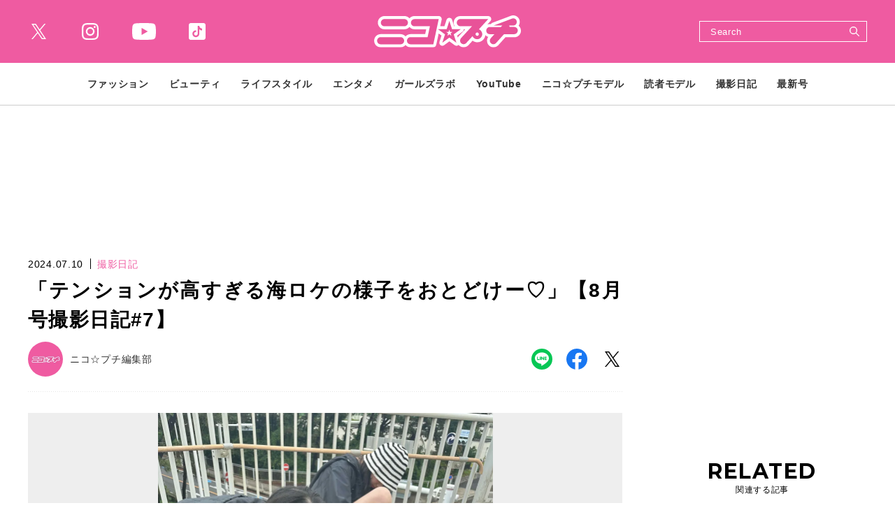

--- FILE ---
content_type: text/html; charset=UTF-8
request_url: https://www.nicopuchi.jp/article/gallery/38337/3
body_size: 9349
content:
<!DOCTYPE html><html lang=ja><head prefix="og: http://ogp.me/ns# fb: http://ogp.me/ns/fb# website: http://ogp.me/ns/website#"><meta charset=UTF-8> <meta content="width=device-width, initial-scale=1.0" name=viewport><meta content="IE=edge" http-equiv=X-UA-Compatible><meta content="telephone=no" name=format-detection><link href=https://static.www.nicopuchi.jp/asset/favicon.ico rel="shortcut icon"><title>「テンションが高すぎる海ロケの様子をおとどけー♡」【8月号撮影日記#7】 | 撮影日記 | ニコ☆プチ | 小学生ナンバーワンウェブマガジン</title><meta content="「テンションが高すぎる海ロケの様子をおとどけー♡」【8月号撮影日記#7】 | 撮影日記 | ニコ☆プチ | 小学生ナンバーワンウェブマガジン" property=og:title><meta content=website property=og:type><meta content=https://static.www.nicopuchi.jp/asset/frontend/img/ogimage.png property=og:image><meta content=https://www.nicopuchi.jp/article/gallery/38337/3 property=og:url><meta content=ニコ☆プチ8月号の海ロケはまだまだ楽しいオフショットがたくさん♡　ハッピーなスイコ・リンカ、ヒナちゃん、リサの表情をおとどけ！2000年代ちっくなカジュアルルックが似合うリンカ！　ハイレベルなコーデもさらっと着こなせちゃう♪ヒナちゃんのオフ... property=og:description><meta content=summary_large_image name=twitter:card><meta content=ニコ☆プチ8月号の海ロケはまだまだ楽しいオフショットがたくさん♡　ハッピーなスイコ・リンカ、ヒナちゃん、リサの表情をおとどけ！2000年代ちっくなカジュアルルックが似合うリンカ！　ハイレベルなコーデもさらっと着こなせちゃう♪ヒナちゃんのオフ... name=description><meta content=max-image-preview:large name=robots><link href=https://use.fontawesome.com/releases/v5.0.10/css/all.css rel=stylesheet><link href=https://fonts.googleapis.com rel=preconnect><link crossorigin="" href=https://fonts.gstatic.com rel=preconnect><link href="https://fonts.googleapis.com/css2?family=Inria+Serif:wght@700&amp;family=Montserrat:wght@700&amp;family=Noto+Sans+JP:wght@400;700&amp;display=swap" rel=stylesheet><link href=https://static.www.nicopuchi.jp/asset/frontend/dist/style-standard-common.bundle.css?20260115104816 rel=stylesheet><link href=https://static.www.nicopuchi.jp/asset/frontend/dist/style-standard-desktop.bundle.css?20260115104816 media="screen and (min-width:769px" rel=stylesheet><link href=https://static.www.nicopuchi.jp/asset/frontend/dist/style-standard-smartphone.bundle.css?20260115104816 media="screen and (max-width:768px)" rel=stylesheet><script async src="https://www.googletagmanager.com/gtag/js?id=UA-2023828-14"></script><script>window.dataLayer = window.dataLayer || [];
  function gtag(){dataLayer.push(arguments);}
  gtag('js', new Date());

  gtag('config', 'UA-2023828-14');</script><script type=text/javascript>var googletag = googletag || {};
  googletag.cmd = googletag.cmd || [];
  (function() {
    var gads = document.createElement('script');
    gads.async = true;
    gads.type = 'text/javascript';
    var useSSL = 'https:' == document.location.protocol;
    gads.src = (useSSL ? 'https:' : 'http:') +
      '//securepubads.g.doubleclick.net/tag/js/gpt.js';
    var node = document.getElementsByTagName('script')[0];
    node.parentNode.insertBefore(gads, node);
  })();</script><script>(function(w,d,s,l,i){w[l]=w[l]||[];w[l].push({'gtm.start':
new Date().getTime(),event:'gtm.js'});var f=d.getElementsByTagName(s)[0],
j=d.createElement(s),dl=l!='dataLayer'?'&l='+l:'';j.async=true;j.src=
'https://www.googletagmanager.com/gtm.js?id='+i+dl;f.parentNode.insertBefore(j,f);
})(window,document,'script','dataLayer','GTM-TWFKWS6');</script><script async crossorigin=anonymous src="https://pagead2.googlesyndication.com/pagead/js/adsbygoogle.js?client=ca-pub-6585136571899838"></script><script type=text/javascript>var googletag = googletag || {};
  googletag.cmd = googletag.cmd || [];
  (function() {
    var gads = document.createElement('script');
    gads.async = true;
    gads.type = 'text/javascript';
    var useSSL = 'https:' == document.location.protocol;
    gads.src = (useSSL ? 'https:' : 'http:') +
      '//securepubads.g.doubleclick.net/tag/js/gpt.js';
    var node = document.getElementsByTagName('script')[0];
    node.parentNode.insertBefore(gads, node);
  })();</script><script type=text/javascript>(function() {

        var pa = document.createElement('script'); pa.type = 'text/javascript'; pa.charset = "utf-8"; pa.async = true;

        pa.src = window.location.protocol + "//api.popin.cc/searchbox/nicopuchi.js";

        var s = document.getElementsByTagName('script')[0]; s.parentNode.insertBefore(pa, s);

    })();</script><meta content=a2a7698f609ff6f294a0ae3158f4f8ed name=p:domain_verify><script>const PREFIX_ARTICLE = 'article_';
const PREFIX_TXT_SAVED_ARTICLE = '.txtSavedArticle_';
const PREFIX_AUTHOR = 'author_';
const PREFIX_TXT_AUTHOR = '.txtAuthor_';
const NS_ARTICLE = 'article';
const NS_AUTHOR = 'author';
const NS_MEMBER = 'member';
const KEY_VIEWEDLIST = 'viewedList';
const KEY_SAVEDLIST = 'savedList';
const KEY_FOLLOWLIST = 'followList';
const KEY_LOGINEDREDIRECT = 'loginedRedirect';
const KEY_MEMBER_KEY = 'memberKey';
const KEY_MEMBER_TOKEN = 'memberToken';
const KEY_MEMBER_TIME = 'memberAccessTime';
const MSG_FOLLOW = '著者をフォローする';
const MSG_UNFOLLOW = '著者をフォロー済み';
const MSG_SAVE = '記事を保存';
const MSG_UNSAVE = '記事を保存済み';
const ARTICLE_TYPE_PR = 2;
const IMAGE_BASE_URL = 'https://images.www.nicopuchi.jp';
const DEVICE_BREAK_POINT = 768;
const WALL_LIMIT = 5;
const BOOSTED_URL = '/ajax/boosted';
const ARTICLE_TYPE = {"1":"\u901a\u5e38\u8a18\u4e8b","2":"\u30d7\u30ed\u30e2\u30fc\u30b7\u30e7\u30f3"};</script> <body class="article-gallery nicopuchi" data-page=article-gallery><noscript><iframe height=0 src="https://www.googletagmanager.com/ns.html?id=GTM-TWFKWS6" style=display:none;visibility:hidden width=0></iframe></noscript> <header class=header><div class=head-wrap><div class=head-top><button class=head-btn><div><span class=head-btn-line><span></span></span></div> </button> <div class=top-l><div class=sns-box><ul><li class="sns-tw sns-wh"><a href=https://twitter.com/nicopuchi_info target=_blank></a> <li class="sns-in sns-wh"><a href="https://www.instagram.com/accounts/login/?next=/nicopuchi_official/" target=_blank></a> <li class="sns-wh sns-yt"><a href=https://www.youtube.com/channel/UCkNY0ZIVDnqH1rVYqoCv0_Q target=_blank></a> <li class="sns-tt sns-wh"><a href=https://www.tiktok.com/@nicopuchi_official target=_blank></a> </ul> </div> </div><div class=top-c><div class=logo-box><a href=/><img alt=ニコ☆プチ src=https://static.www.nicopuchi.jp/asset/frontend/img/logo-nicopuchi-wh.svg></a></div> </div><div class=top-r><div class=top-search><button class=search-btn><svg xmlns=http://www.w3.org/2000/svg height=21.656 viewbox="0 0 21.656 21.656" width=21.656><defs><style>.cls-1 {
    fill: #fff;
    fill-rule: evenodd;
  }</style> </defs> <path class=cls-1 d=M311.1,38.947l-6.108-6.121a8.384,8.384,0,0,0,.783-1.185c0.008-.014.013-0.028,0.021-0.041,0.1-.189.2-0.379,0.285-0.576,0.039-.086.07-0.177,0.106-0.264,0.052-.127.107-0.253,0.153-0.384,0.032-.094.057-0.19,0.087-0.284,0.041-.132.084-0.263,0.119-0.4,0.015-.054.024-0.113,0.037-0.17a8.451,8.451,0,0,0-.4-5.186c0-.012-0.009-0.025-0.014-0.036-0.047-.113-0.1-0.225-0.148-0.335-0.007-.014-0.013-0.03-0.02-0.045-0.054-.114-0.111-0.226-0.17-0.338l-0.015-.03a8.519,8.519,0,0,0-9.529-4.278c-0.039.01-.08,0.016-0.119,0.026-0.143.037-.282,0.082-0.422,0.125-0.086.026-.173,0.05-0.258,0.08-0.141.048-.278,0.107-0.415,0.163-0.078.031-.157,0.06-0.234,0.092a8.682,8.682,0,0,0-3.257,2.527,8.619,8.619,0,0,0-.784,1.187l-0.006.014q-0.162.3-.3,0.6c-0.034.077-.062,0.156-0.093,0.233-0.057.137-.116,0.275-0.165,0.416-0.029.085-.051,0.169-0.078,0.255-0.045.142-.091,0.281-0.128,0.426-0.013.048-.021,0.1-0.032,0.147A8.517,8.517,0,0,0,300.336,35.83c0.021-.006.044-0.008,0.065-0.014,0.16-.04.315-0.091,0.47-0.14,0.07-.021.142-0.04,0.211-0.064,0.142-.049.28-0.108,0.419-0.164,0.078-.033.157-0.06,0.234-0.093,0.163-.074.321-0.154,0.479-0.236,0.048-.026.1-0.047,0.146-0.073a8.685,8.685,0,0,0,1.18-.776l6.111,6.124A1.024,1.024,0,1,0,311.1,38.947Zm-6.414-11.38a6.406,6.406,0,0,1-6.407,6.384,6.4,6.4,0,0,1-6.387-6.4,6.4,6.4,0,0,1,6.406-6.383A6.4,6.4,0,0,1,304.686,27.567Z data-name="シェイプ 6" id=シェイプ_6 transform="translate(-289.75 -19.031)"></path></svg> </button> <div class=search-wrap><div class=form><form action=/article/search method=GET><input inputmode=search name=keyword placeholder=Search type=search> <button type=submit></button></form> </div> </div></div> </div></div> <div class=head-bot><div class=nav-wrap><nav><ul class=nav-wrap-ul><li class="nav-hov nav-link"><p class=pc-nav-hov><a href=/category/fashion_index><span class=nav-txt>ファッション</span></a> <p class=sp-nav-sw><span class=nav-txt>ファッション</span><ul class=nav-hov-in><li class="hov-link sp-ob"><a href=/category/fashion_index><span>ALL</span></a> <li class=hov-link><a href=/category/odekake><span>おでかけコーデ</span> </a> <li class=hov-link><a href=/category/tuugaku><span>通学コーデ</span> </a> <li class=hov-link><a href=/category/news><span>ニュース</span> </a> <li class=hov-link><a href=/category/event><span>イベント</span> </a> </ul> <li class="nav-hov nav-link"><p class=pc-nav-hov><a href=/category/beauty_index><span class=nav-txt>ビューティ</span></a> <p class=sp-nav-sw><span class=nav-txt>ビューティ</span><ul class=nav-hov-in><li class="hov-link sp-ob"><a href=/category/beauty_index><span>ALL</span></a> <li class=hov-link><a href=/category/hair><span>ヘアアレ</span> </a> <li class=hov-link><a href=/category/make><span>メイク</span> </a> <li class=hov-link><a href=/category/nail><span>ネイル</span> </a> <li class=hov-link><a href=/category/bodycare><span>ボディケア</span> </a> <li class=hov-link><a href=/category/skincare><span>スキンケア</span> </a> </ul><li class="nav-hov nav-link"><p class=pc-nav-hov><a href=/category/lifestyle_index><span class=nav-txt>ライフスタイル</span></a> <p class=sp-nav-sw><span class=nav-txt>ライフスタイル</span><ul class=nav-hov-in><li class="hov-link sp-ob"><a href=/category/lifestyle_index><span>ALL</span></a> <li class=hov-link><a href=/category/school><span>学校</span> </a> <li class=hov-link><a href=/category/friend><span>友達</span> </a> <li class=hov-link><a href=/category/lessons><span>ならいごと</span> </a> <li class=hov-link><a href=/category/love><span>恋愛</span> </a> <li class=hov-link><a href=/category/onayami><span>ニコ☆プチ保健室</span> </a> <li class=hov-link><a href=/category/stationery><span>ステーショナリー</span> </a> <li class=hov-link><a href=/category/room><span>お部屋</span> </a> <li class=hov-link><a href=/category/goods><span>雑貨</span> </a> <li class=hov-link><a href=/category/recipe><span>レシピ</span> </a> <li class=hov-link><a href=/category/gourmet><span>グルメ</span> </a> </ul><li class="nav-hov nav-link"><p class=pc-nav-hov><a href=/category/entertainment_index><span class=nav-txt>エンタメ</span></a> <p class=sp-nav-sw><span class=nav-txt>エンタメ</span><ul class=nav-hov-in><li class="hov-link sp-ob"><a href=/category/entertainment_index><span>ALL</span></a> <li class=hov-link><a href=/category/interview><span>インタビュー</span> </a> <li class=hov-link><a href=/category/game><span>ゲーム</span> </a> <li class=hov-link><a href=/category/movie><span>映画</span> </a> <li class=hov-link><a href=/category/drama><span>ドラマ</span> </a> <li class=hov-link><a href=/category/live><span>舞台＋ライブ</span> </a> <li class=hov-link><a href=/category/music><span>音楽</span> </a> <li class=hov-link><a href=/category/book><span>本＋マンガ</span> </a> </ul><li class=nav-link><a href=/tag/detail/GIRLSLABO><span class=nav-txt>ガールズラボ</span></a><li class="nav-hov nav-link"><p class=pc-nav-hov><a href=/category/youtube_index><span class=nav-txt>YouTube</span></a> <p class=sp-nav-sw><span class=nav-txt>YouTube</span><ul class=nav-hov-in><li class="hov-link sp-ob"><a href=/category/youtube_index><span>ALL</span></a> </ul><li class=nav-link><a href=/author/nico_model><span class=nav-txt>ニコ☆プチモデル</span></a> <li class=nav-link><a href=/author/dokumo_model><span class=nav-txt>読者モデル</span></a> <li class="nav-hov nav-link"><p class=pc-nav-hov><a href=/category/daily_index><span class=nav-txt>撮影日記</span></a> <p class=sp-nav-sw><span class=nav-txt>撮影日記</span><ul class=nav-hov-in><li class="hov-link sp-ob"><a href=/category/daily_index><span>ALL</span></a> </ul><li class=nav-link><a href=/magazine/detail/144><span class=nav-txt>最新号</span></a> </ul> </nav></div> <div class=sns-box><ul><li class=sns-tw><a href=https://twitter.com/nicopuchi_info target=_blank></a> <li class=sns-in><a href="https://www.instagram.com/accounts/login/?next=/nicopuchi_official/" target=_blank></a> <li class=sns-yt><a href=https://www.youtube.com/channel/UCkNY0ZIVDnqH1rVYqoCv0_Q target=_blank></a> <li class=sns-tt><a href=https://www.tiktok.com/@nicopuchi_official target=_blank></a> </ul> </div><div class=sp-foot-link><nav><ul><li><a href=/page/adinfo><span>広告掲載について</span></a> <li><a href=/page/privacy><span>プライバシーポリシー</span></a><li><a href=/contact><span>お問い合わせ</span></a></ul> </nav> </div><div class=sp-foot-copy><p class=txt>Copyright &copy; 2021 SHINCHOSHA ALL Rights Reserve. </div></div></div> </header><script src=https://static.www.nicopuchi.jp/asset/frontend/dist/parts-standard.bundle.js?20260115104816></script><div class=iasContainer id=iasContainer><div class=iasItem id=articleContainer-38337><div class="ad-pc ad38337 adFrame1401 addHead"><div id=dipalyId-697077f9e4552 style="min-width: 728px; min-height: 90px;"><script>if (window.innerWidth > 768) {
		googletag.cmd.push(function() {
			var slot = googletag.defineSlot('/545260871/nicopuchi_PC/np_p_photo_970x250_billboard', [[970, 250], [728, 90]],  'dipalyId-697077f9e4552').addService(googletag.pubads());
			googletag.pubads().enableSingleRequest();
			googletag.pubads().disableInitialLoad();
			googletag.enableServices();
			googletag.display('dipalyId-697077f9e4552');
			googletag.pubads().refresh([slot]);
		});
	}</script> </div></div> <div class="ad-sp ad38337 adFrame2401 addHead"><div id=dipalyId-697077f9e48ff style="min-width: 320px; min-height: 100px;"><script>if (window.innerWidth <= 768) {
		googletag.cmd.push(function() {
			var slot = googletag.defineSlot('/545260871/nicopuchi_SP/np_s_photo_320x180_billboard', [[320, 100], [320, 180]],  'dipalyId-697077f9e48ff').addService(googletag.pubads());
			googletag.pubads().enableSingleRequest();
			googletag.pubads().disableInitialLoad();
			googletag.enableServices();
			googletag.display('dipalyId-697077f9e48ff');
			googletag.pubads().refresh([slot]);
		});
	}</script> </div></div><div class="clm2 cont"><div class=contLeft><section><div class=article-head-box><div class=article-head-t><div class=sta-box><p class=data>2024.07.10 <p class="cat color-p"> 撮影日記 </div> <div class=tit-box><h1 class="articleTitle tit">「テンションが高すぎる海ロケの様子をおとどけー♡」【8月号撮影日記#7】</h1> </div></div> <div class=article-head-b><div class=outher-box><a href=/author/detail/6><div class=img style="background-image: url(https://images.www.nicopuchi.jp/media/author/6/images/2df9f5ef7fc616c57f9ef9d25f8bf6612e033770.webp?w=100);"></div> <p class=name>ニコ☆プチ編集部</p></a> </div> <div class="sns-box sns-detail"><ul><li class=sns-li><a href=http://line.me/R/msg/text/?%E3%80%8C%E3%83%86%E3%83%B3%E3%82%B7%E3%83%A7%E3%83%B3%E3%81%8C%E9%AB%98%E3%81%99%E3%81%8E%E3%82%8B%E6%B5%B7%E3%83%AD%E3%82%B1%E3%81%AE%E6%A7%98%E5%AD%90%E3%82%92%E3%81%8A%E3%81%A8%E3%81%A9%E3%81%91%E3%83%BC%E2%99%A1%E3%80%8D%E3%80%908%E6%9C%88%E5%8F%B7%E6%92%AE%E5%BD%B1%E6%97%A5%E8%A8%98%237%E3%80%91+%7C+%E6%92%AE%E5%BD%B1%E6%97%A5%E8%A8%98+%7C+%E3%83%8B%E3%82%B3%E2%98%86%E3%83%97%E3%83%81+%7C+%E5%B0%8F%E5%AD%A6%E7%94%9F%E3%83%8A%E3%83%B3%E3%83%90%E3%83%BC%E3%83%AF%E3%83%B3%E3%82%A6%E3%82%A7%E3%83%96%E3%83%9E%E3%82%AC%E3%82%B8%E3%83%B3%0D%0Ahttps://www.nicopuchi.jp/article/detail/38337 target=_blank></a> <li class=sns-fb><a href="https://www.facebook.com/share.php?u=https://www.nicopuchi.jp/article/detail/38337" target=_blank></a><li class=sns-tw><a href="https://twitter.com/intent/tweet?text=%E3%80%8C%E3%83%86%E3%83%B3%E3%82%B7%E3%83%A7%E3%83%B3%E3%81%8C%E9%AB%98%E3%81%99%E3%81%8E%E3%82%8B%E6%B5%B7%E3%83%AD%E3%82%B1%E3%81%AE%E6%A7%98%E5%AD%90%E3%82%92%E3%81%8A%E3%81%A8%E3%81%A9%E3%81%91%E3%83%BC%E2%99%A1%E3%80%8D%E3%80%908%E6%9C%88%E5%8F%B7%E6%92%AE%E5%BD%B1%E6%97%A5%E8%A8%98%237%E3%80%91+%7C+%E6%92%AE%E5%BD%B1%E6%97%A5%E8%A8%98+%7C+%E3%83%8B%E3%82%B3%E2%98%86%E3%83%97%E3%83%81+%7C+%E5%B0%8F%E5%AD%A6%E7%94%9F%E3%83%8A%E3%83%B3%E3%83%90%E3%83%BC%E3%83%AF%E3%83%B3%E3%82%A6%E3%82%A7%E3%83%96%E3%83%9E%E3%82%AC%E3%82%B8%E3%83%B3&url=https://www.nicopuchi.jp/article/detail/38337" target=_blank></a></ul> </div></div></div> <div class=articleGalleryImg><div class=img style="background-image: url('https://images.www.nicopuchi.jp/media/article/38337/images/editor/1ffe386a4252ecd47fefbccb7dc4dfebec4f1124.jpeg?w=960');"></div> </div><div class=link-box-wrap><div class="link-box prev"><a class="ar-p ar-reverse bd-p bg-wh" href=/article/gallery/38337/2><span class=jp>まえの写真</span> </a> </div> <div class="link-box next"><a class="ar-p bd-p bg-wh" href=/article/gallery/38337/4><span class=jp>つぎの写真</span> </a> </div></div><div class="ad-pc ad38337 adFrame1409" style=margin-top:25px;><div id=dipalyId-697077f9e48b1 style="min-width: 728px; min-height: 90px;"><script>if (window.innerWidth > 768) {
		googletag.cmd.push(function() {
			var slot = googletag.defineSlot('/545260871/nicopuchi_PC/np_p_photo_728x90_banner_1st', [728, 90], 'dipalyId-697077f9e48b1').addService(googletag.pubads());
			googletag.pubads().enableSingleRequest();
			googletag.pubads().disableInitialLoad();
			googletag.enableServices();
			googletag.display('dipalyId-697077f9e48b1');
			googletag.pubads().refresh([slot]);
		});
	}</script> </div></div><div class="ad-sp ad38337 adFrame2404" style=margin-top:15px;><div id=dipalyId-697077f9e49fc style="min-width: 320px; min-height: 100px;"><script>if (window.innerWidth <= 768) {
		googletag.cmd.push(function() {
			var slot = googletag.defineSlot('/545260871/nicopuchi_SP/np_s_photo_320x100_banner_1st', [[320, 100], [320, 180]],  'dipalyId-697077f9e49fc').addService(googletag.pubads());
			googletag.pubads().enableSingleRequest();
			googletag.pubads().disableInitialLoad();
			googletag.enableServices();
			googletag.display('dipalyId-697077f9e49fc');
			googletag.pubads().refresh([slot]);
		});
	}</script> </div></div><div class=articleGalleryList><ul><li><a href=/article/gallery/38337/1><p class="img lazyload" data-bg="https://images.www.nicopuchi.jp/media/article/38337/images/editor/09ad7d60f5aa8eed5e5c2adab75741367c5d5b1c.jpeg?w=960'"></p> </a> <li><a href=/article/gallery/38337/2><p class="img lazyload" data-bg="https://images.www.nicopuchi.jp/media/article/38337/images/editor/1d9c53128dad2bd0b0d431b1887cd40c42ca4840.jpeg?w=960'"></p> </a> <li><a href=/article/gallery/38337/3><p class="img lazyload" data-bg="https://images.www.nicopuchi.jp/media/article/38337/images/editor/1ffe386a4252ecd47fefbccb7dc4dfebec4f1124.jpeg?w=960'"></p> </a> <li><a href=/article/gallery/38337/4><p class="img lazyload" data-bg="https://images.www.nicopuchi.jp/media/article/38337/images/editor/3524fd90dbc53795726be05c8b5d30cde1cf31ec.jpeg?w=960'"></p> </a> <li><a href=/article/gallery/38337/5><p class="img lazyload" data-bg="https://images.www.nicopuchi.jp/media/article/38337/images/editor/394e0d4fb13a9bc12b2cf2067ccd925deedf2e56.jpeg?w=960'"></p> </a> <li><a href=/article/gallery/38337/6><p class="img lazyload" data-bg="https://images.www.nicopuchi.jp/media/article/38337/images/editor/950f16d146850093cb18e11fe4a5add6aedb8eff.jpeg?w=960'"></p> </a> <li><a href=/article/gallery/38337/7><p class="img lazyload" data-bg="https://images.www.nicopuchi.jp/media/article/38337/images/editor/eca0279797a68fbd9806109334601f147b9646e4.jpeg?w=960'"></p> </a> <li><a href=/article/gallery/38337/8><p class="img lazyload" data-bg="https://images.www.nicopuchi.jp/media/article/38337/images/editor/fd74dbf308c9e255ffa70f2ce90359d71803deb3.jpeg?w=960'"></p> </a> </ul> </div><div class=link-box><a class="bg-p full" href=/article/detail/38337><span class=jp>記事に戻る</span> </a> </div><div class=articleDetailAdd><div class="ad-sp ad38337 adFrame2402 add"><div id=dipalyId-697077f9e4952 style="min-width: 300px; min-height: 250px;"><script>if (window.innerWidth <= 768) {
		googletag.cmd.push(function() {
			var slot = googletag.defineSlot('/545260871/nicopuchi_SP/np_s_photo_300x250_retangle_1st', [[300, 250], [336, 280]],  'dipalyId-697077f9e4952').addService(googletag.pubads());
			googletag.pubads().enableSingleRequest();
			googletag.pubads().disableInitialLoad();
			googletag.enableServices();
			googletag.display('dipalyId-697077f9e4952');
			googletag.pubads().refresh([slot]);
		});
	}</script> </div></div> <div class="ad-pc ad38337 adFrame1403 add"><div id=dipalyId-697077f9e46aa style="min-width: 300px; min-height: 250px; padding-bottom:30px"><script>if (window.innerWidth > 768) {
		googletag.cmd.push(function() {
			var slot = googletag.defineSlot('/545260871/nicopuchi_PC/np_p_photo_300x250_rectangle_leftbottom_1st', [300, 250],  'dipalyId-697077f9e46aa').addService(googletag.pubads());
			googletag.pubads().enableSingleRequest();
			googletag.pubads().disableInitialLoad();
			googletag.enableServices();
			googletag.display('dipalyId-697077f9e46aa');
			googletag.pubads().refresh([slot]);
		});
	}</script> </div></div><div class="ad-pc ad38337 adFrame1404 add"><div id=dipalyId-697077f9e4701 style="min-width: 300px; min-height: 250px;"><script>if (window.innerWidth > 768) {
		googletag.cmd.push(function() {
			var slot = googletag.defineSlot('/545260871/nicopuchi_PC/np_p_photo_300x250_rectangle_rightbottom_1st', [300, 250],  'dipalyId-697077f9e4701').addService(googletag.pubads());
			googletag.pubads().enableSingleRequest();
			googletag.pubads().disableInitialLoad();
			googletag.enableServices();
			googletag.display('dipalyId-697077f9e4701');
			googletag.pubads().refresh([slot]);
		});
	}</script> </div></div></div></section> <div id=sp-move-related-target></div><div class=sp-move id=sp-move-pickup><section class="sec-pickup sp-move-obj"><div class=tit-box-main><h2 class=tit><span class=en><span>PICK UP</span></span><span class=jp>注目の記事</span></h2> </div> <div class="article-list col-2-sp col-3-pc"><ul><li><article class=article><a href=/article/detail/41316><div class=img-box><div class="img lazyload" data-bg="https://images.www.nicopuchi.jp/media/article/41316/images/main_image_fe507bad7835796bc8efd1b96f9a8594e66eea40.jpg?d=400x300"></div> </div> <div class=txt-box-wrap><div class=sta-box><p class=data>2026.01.18 <p class="cat color-p">撮影日記 </div> <h2 class=txt>【人気テイスト別☆冬の通学&amp;おでかけファッション】〜1月へん〜</h2></div></a></article> <li><article class=article><a href=/article/detail/41327><div class=img-box><div class="img lazyload" data-bg="https://images.www.nicopuchi.jp/media/article/41327/images/main_image_45fdc7e83ea54209e6b1a3681574f19841ff53fc.png?d=400x300"></div> </div> <div class=txt-box-wrap><div class=sta-box><p class=data>2026.01.19 <p class="cat color-p">撮影日記 </div> <h2 class=txt>【小中学生のバレンタイン事情2026♡】友チョコは何人にあげる？本命チョコは何にする？</h2></div></a></article> <li><article class=article><a href=/article/detail/41322><div class=img-box><div class="img lazyload" data-bg="https://images.www.nicopuchi.jp/media/article/41322/images/main_image_bf598fe7d9e3c436a34e8a342db7c43c7001491e.jpg?d=400x300"></div> </div> <div class=txt-box-wrap><div class=sta-box><p class=data>2026.01.18 <p class="cat color-p">撮影日記 </div> <h2 class=txt>1月19日〜1月25日のみんなの運勢は？【ハピフル星占い♡】</h2></div></a></article> <li><article class=article><a href=/article/detail/41219><div class=img-box><div class="img lazyload" data-bg="https://images.www.nicopuchi.jp/media/article/41219/images/main_image_497aae6ffea4d31b9e45098506fcba5d8e148249.jpg?d=400x300"></div> </div> <div class=txt-box-wrap><div class=sta-box><p class=data>2026.01.14 <p class="cat color-p">撮影日記 </div> <h2 class=txt>【冬号ふろく ニコ☆プチスクール リボンつきイヤーマフラー】プチ㋲が考えた「ふろくを使った私服コーデ」見せ♡</h2></div></a></article> <li><article class=article><a href=/article/detail/41274><div class=img-box><div class="img lazyload" data-bg="https://images.www.nicopuchi.jp/media/article/41274/images/main_image_862917b18e7298cce6f6fc691b9674f4ee5c1272.jpeg?d=400x300"></div> </div> <div class=txt-box-wrap><div class=sta-box><p class=data>2026.01.15 <p class="cat color-p">撮影日記 </div> <h2 class=txt>【現役中学生モデルのお出かけバッグ＆バッグの中身☆】～土井 ありさへん～</h2></div></a></article> <li><article class=article><a href=/article/detail/41245><div class=img-box><div class="img lazyload" data-bg="https://images.www.nicopuchi.jp/media/article/41245/images/main_image_f57142f8c6e1c0edd01c872786bc454447c0b9f2.png?d=400x300"></div> </div> <div class=txt-box-wrap><div class=sta-box><p class=data>2026.01.06 <p class="cat color-p">撮影日記 </div> <h2 class=txt>【校則を守ったおしゃれ通学コーデ7選♡】小学生読者モデルのリアル通学服！</h2></div></a></article> <li><article class=article><a href=/article/detail/41211><div class=img-box><div class="img lazyload" data-bg="https://images.www.nicopuchi.jp/media/article/41211/images/main_image_3262012142409d89d2cef7269bacd3344422e85a.jpg?d=400x300"></div> </div> <div class=txt-box-wrap><div class=sta-box><p class=data>2025.12.31 <p class="cat color-p">撮影日記 </div> <h2 class=txt>【冬号ふろく ニコ☆プチスクール リボンつきイヤーマフラー】プチ㋲が考えた「ふろくを使ったヘア＆メイク」</h2></div></a></article> <li><article class=article><a href=/article/detail/41286><div class=img-box><div class="img lazyload" data-bg="https://images.www.nicopuchi.jp/media/article/41286/images/main_image_6bdb3bab222aa1d8a3fe62eb0874ffb1c7214dbc.jpg?d=400x300"></div> </div> <div class=txt-box-wrap><div class=sta-box><p class=data>2026.01.10 <p class="cat color-p">撮影日記 </div> <h2 class=txt>あこがれニコ㋲と5ショット撮影会＆リコリリのミニライブ＆サイン会開さい決定！【2月1日（日）ACADEMIA イーアスつくば店】</h2></div></a></article> <li><article class=article><a href=/article/detail/41295><div class=img-box><div class="img lazyload" data-bg="https://images.www.nicopuchi.jp/media/article/41295/images/main_image_d89db6f44810b228fc8c466926035a86d8d8ddd4.jpg?d=400x300"></div> </div> <div class=txt-box-wrap><div class=sta-box><p class=data>2026.01.10 <p class="cat color-p">撮影日記 </div> <h2 class=txt>【ゴーカコンテンツが盛りだくさん！】リコリリのファンクラブサイト「梨農園」が本日オープン♡</h2></div></a></article> </ul> </div></section> <div class=articleDetailAdd><div class="ad-pc ad38337 adFrame1406 add"><div id=dipalyId-697077f9e47b6 padding-bottom:30px="" style="min-width: 300px; min-height: 250px;"><script>if (window.innerWidth > 768) {
		googletag.cmd.push(function() {
			var slot = googletag.defineSlot('/545260871/nicopuchi_PC/np_p_photo_300x250_rectangle_leftbottom_2nd', [300, 250],  'dipalyId-697077f9e47b6').addService(googletag.pubads());
			googletag.pubads().enableSingleRequest();
			googletag.pubads().disableInitialLoad();
			googletag.enableServices();
			googletag.display('dipalyId-697077f9e47b6');
			googletag.pubads().refresh([slot]);
		});
	}</script> </div></div> <div class="ad-pc ad38337 adFrame1407 add"><div id=dipalyId-697077f9e480b style="min-width: 300px; min-height: 250px;"><script>if (window.innerWidth > 768) {
		googletag.cmd.push(function() {
			var slot = googletag.defineSlot('/545260871/nicopuchi_PC/np_p_photo_300x250_rectangle_rightbottom_2nd', [300, 250], 'dipalyId-697077f9e480b').addService(googletag.pubads());
			googletag.pubads().enableSingleRequest();
			googletag.pubads().disableInitialLoad();
			googletag.enableServices();
			googletag.display('dipalyId-697077f9e480b');
			googletag.pubads().refresh([slot]);
		});
	}</script> </div></div></div><div class=spNone><div class=_popIn_recommend data-url=https://www.nicopuchi.jp/article/detail/38337></div> </div></div><script></script></div> <div class=contRight><div class="ad-pc ad38337 adFrame1402 addSide"><div id=dipalyId-697077f9e45bd style="min-width: 300px; min-height: 250px;"><script>if (window.innerWidth > 768) {
		googletag.cmd.push(function() {
			var slot = googletag.defineSlot('/545260871/nicopuchi_PC/np_p_photo_300x600_rectangle_rightcolumn_1st', [[300, 600], [300, 250]], 'dipalyId-697077f9e45bd').addService(googletag.pubads());
			googletag.pubads().enableSingleRequest();
			googletag.pubads().disableInitialLoad();
			googletag.enableServices();
			googletag.display('dipalyId-697077f9e45bd');
			googletag.pubads().refresh([slot]);
		});
	}</script> </div></div> <div id=sp-move-pickup-target></div><div class=sp-move id=sp-move-related><section class="sec-related-side sp-move-obj"><div class=tit-box-main><h2 class=tit><span class=en><span>RELATED</span></span><span class=jp>関連する記事</span></h2> </div> <div class="article-list col-side"><ul><li><article class=article><a href=/article/detail/38336><div class=img-box><p class=img style="background-image: url(https://images.www.nicopuchi.jp/media/article/38336/images/main_image_ba0f901d1e3097bea7ea1c294061547ce36e2599.jpeg?w=200);"></div> <div class=txt-box-wrap><div class=sta-box><p class=data> 2024.07.07 </div> <div class=txt-box><p class=txt>「リサがマンガの世界の再現にトライ♪」【8月号撮影日記＃7】 </div></div></a></article> <li><article class=article><a href=/article/detail/38325><div class=img-box><p class=img style="background-image: url(https://images.www.nicopuchi.jp/media/article/38325/images/main_image_de48abcb2405d3dfc1901572d93ac5e811dd2467.jpeg?w=200);"></div> <div class=txt-box-wrap><div class=sta-box><p class=data> 2024.07.04 </div> <div class=txt-box><p class=txt>「ジェニィガールと大人数での撮影にチャレンジ！」【8月号撮影日記#5】 </div></div></a></article> <li><article class=article><a href=/article/detail/38316><div class=img-box><p class=img style="background-image: url(https://images.www.nicopuchi.jp/media/article/38316/images/main_image_325ef197b6095b7c2bc6c5f2048c32937ac98364.jpeg?w=200);"></div> <div class=txt-box-wrap><div class=sta-box><p class=data> 2024.07.01 </div> <div class=txt-box><p class=txt>「スイコ＆ミオの、涼しげ〜なゆかた撮影♡」【8月号撮影日記#4】 </div></div></a></article> <li><article class=article><a href=/article/detail/38291><div class=img-box><p class=img style="background-image: url(https://images.www.nicopuchi.jp/media/article/38291/images/main_image_ab87a10d82d69e652d9a4962a07b17857b2eb057.jpeg?w=200);"></div> <div class=txt-box-wrap><div class=sta-box><p class=data> 2024.06.28 </div> <div class=txt-box><p class=txt>「イケ度急上昇中の小学生プチ㋲が大活やく♡」【8月号撮影日記＃3】 </div></div></a></article> <li><article class=article><a href=/article/detail/38290><div class=img-box><p class="img lazyload" data-bg="https://images.www.nicopuchi.jp/media/article/38290/images/main_image_114f51960f521f206c4f2b75eae8fff5f52bc403.jpeg?w=200"></div> <div class=txt-box-wrap><div class=sta-box><p class=data> 2024.06.25 </div> <div class=txt-box><p class=txt>「ヘアカットでイメチェン大成功！」【8月号撮影日記#2】 </div></div></a></article> </ul> </div><div class="ad-sp ad38337 adFrame2403 addSide"><div id=dipalyId-697077f9e49ac style="min-width: 300px; min-height: 250px;"><script>if (window.innerWidth <= 768) {
		googletag.cmd.push(function() {
			var slot = googletag.defineSlot('/545260871/nicopuchi_SP/np_s_photo_300x250_retangle_2nd', [[336, 280], [300, 250]], 'dipalyId-697077f9e49ac').addService(googletag.pubads());
			googletag.pubads().enableSingleRequest();
			googletag.pubads().disableInitialLoad();
			googletag.enableServices();
			googletag.display('dipalyId-697077f9e49ac');
			googletag.pubads().refresh([slot]);
		});
	}</script> </div></div></section> </div><div class="ad-pc ad38337 adFrame1405 addSide"><div id=dipalyId-697077f9e475e style="min-width: 300px; min-height: 250px;"><script>if (window.innerWidth > 768) {
		googletag.cmd.push(function() {
			var slot = googletag.defineSlot('/545260871/nicopuchi_PC/np_p_photo_300x250_rectangle_rightcolumn_2nd', [300, 250],  'dipalyId-697077f9e475e').addService(googletag.pubads());
			googletag.pubads().enableSingleRequest();
			googletag.pubads().disableInitialLoad();
			googletag.enableServices();
			googletag.display('dipalyId-697077f9e475e');
			googletag.pubads().refresh([slot]);
		});
	}</script> </div></div><div class=pcNone><div class=_popIn_recommend data-url=https://www.nicopuchi.jp/article/detail/38337></div> </div><div class=spNone id=pcRankingArea><section class="sec-ranking-side sp-move-obj"><div class=tit-box-main><h2 class=tit><span class=en><span>RANKING</span></span><span class=jp>ランキング</span></h2> </div> <div class="article-list col-ranking-side"><ul><li><article class=article><a href=/article/detail/41326><div class=img-box><p class=img style="background-image: url(https://images.www.nicopuchi.jp/media/article/41326/images/main_image_b89acdebcd0e9974cb976fed20af585a0dedbf35.jpg?w=200);"> </div> <div class=txt-box-wrap><div class=sta-box><p class=data>2026.01.20 </div> <div class=txt-box><p class=txt>【佐々木 紬☆ブログ】2026年の目標は...「挑戦」すること‼️／初詣で御朱印をゲットしたよ🐴 </div></div></a></article> <li><article class=article><a href=/article/detail/41327><div class=img-box><p class=img style="background-image: url(https://images.www.nicopuchi.jp/media/article/41327/images/main_image_45fdc7e83ea54209e6b1a3681574f19841ff53fc.png?w=200);"> </div> <div class=txt-box-wrap><div class=sta-box><p class=data>2026.01.19 </div> <div class=txt-box><p class=txt>【小中学生のバレンタイン事情2026♡】友チョコは何人にあげる？本命チョコは何にする？ </div></div></a></article> <li><article class=article><a href=/article/detail/41321><div class=img-box><p class="img lazyload" data-bg="https://images.www.nicopuchi.jp/media/article/41321/images/main_image_8c2980371306279fa9e2d39f4cb3136d5b1bebbf.jpg?w=200"> </div> <div class=txt-box-wrap><div class=sta-box><p class=data>2026.01.19 </div> <div class=txt-box><p class=txt>【谷口 莉子☆ブログ】初詣は伊勢神宮へ⛩️✨／平成ギャルっぽなふわモコアイテムがお気に入り🎀 </div></div></a></article> <li><article class=article><a href=/article/detail/41332><div class=img-box><p class="img lazyload" data-bg="https://images.www.nicopuchi.jp/media/article/41332/images/main_image_5d52ac32793cf22525e5c23d6ec2dbbf1c6bf91d.jpeg?w=200"> </div> <div class=txt-box-wrap><div class=sta-box><p class=data>2026.01.20 </div> <div class=txt-box><p class=txt>メゾ ピアノ ジュニアのトップスは存在感ばつぐん♡_1月20日(火)【小学生毎日コーデ☆1月編】 </div></div></a></article> <li><article class=article><a href=/article/detail/41329><div class=img-box><p class="img lazyload" data-bg="https://images.www.nicopuchi.jp/media/article/41329/images/main_image_38fe6fbc3c85b56c07edaac08d8696a94ed42f8e.jpg?w=200"> </div> <div class=txt-box-wrap><div class=sta-box><p class=data>2026.01.18 </div> <div class=txt-box><p class=txt>【読リー ゆめにゃん☆ブログ】クリスマスマーケットやティニピンイベントで冬休みをまんきつ🩷🪽／サンタさんからもらったのは...？🎁 </div></div></a></article> </ul> </div></section> </div><div class="ad-pc ad38337 adFrame1408 addSide"><div id=dipalyId-697077f9e4864 style="min-width: 300px; min-height: 250px;"><script>if (window.innerWidth > 768) {
		googletag.cmd.push(function() {
			var slot = googletag.defineSlot('/545260871/nicopuchi_PC/np_p_photo_300x250_rectangle_rightcolumn_3rd', [300, 250],  'dipalyId-697077f9e4864').addService(googletag.pubads());
			googletag.pubads().enableSingleRequest();
			googletag.pubads().disableInitialLoad();
			googletag.enableServices();
			googletag.display('dipalyId-697077f9e4864');
			googletag.pubads().refresh([slot]);
		});
	}</script> </div></div><div class=spNone><div class=_popIn_recommend_right data-url=https://www.nicopuchi.jp/article/detail/38337></div> </div><div class=spNone></div><div id=spRankingArea></div></div></div></div> </div><footer class=footer><div class=foot-top-btn style=display:none;><a href=#><span></span></a></div> <div class=foot-wrap><div class=foot-top><div class=top-l><div class=logo-box><a href=/><img alt=ニコ☆プチ src=https://static.www.nicopuchi.jp/asset/frontend/img/logo-nicopuchi-p.svg></a></div> </div> <div class=top-r><div class=sns-box><ul><li class=sns-tw><a href=https://twitter.com/nicopuchi_info target=_blank></a> <li class=sns-in><a href="https://www.instagram.com/accounts/login/?next=/nicopuchi_official/" target=_blank></a><li class=sns-yt><a href=https://www.youtube.com/channel/UCkNY0ZIVDnqH1rVYqoCv0_Q target=_blank></a><li class=sns-tt><a href=https://www.tiktok.com/@nicopuchi_official target=_blank></a></ul> </div> </div></div> <div class=foot-mid><nav><ul><li><a href=/page/adinfo><span>広告掲載について</span></a> <li><a href=https://www.shinchosha.co.jp/help/policy_j.html target=_blank><span>プライバシーポリシー</span></a><li><a href=/contact><span>お問い合わせ</span></a></ul> </nav> </div><div class=foot-bot><div class=bot-l><div class=logo-box><a href=https://aebs.or.jp/ target=_blank><img alt=ABJ src=https://static.www.nicopuchi.jp/asset/frontend/img/logo-abj.svg></a></div> <div class=txt-box><p class=txt>ＡＢＪマークは、この電子書店・電子書籍配信サービスが、著作権者からコンテンツ使用許諾を得た正規版配信サービスであることを示す登録商標<br>（登録番号 第６０９１７１３号）です。<br><a href=https://aebs.or.jp/ target=_blank>https://aebs.or.jp/</a> </div></div> <div class=bot-r><div class=logo-box><a href=https://www.shinchosha.co.jp/ target=_blank><img alt=新潮社 src=https://static.www.nicopuchi.jp/asset/frontend/img/logo-shincho.svg></a></div> <div class=txt-box><p class=txt>Copyright &copy; 2021 SHINCHOSHA ALL Rights Reserve. </div></div></div></div></footer>

--- FILE ---
content_type: text/html; charset=utf-8
request_url: https://www.google.com/recaptcha/api2/aframe
body_size: 267
content:
<!DOCTYPE HTML><html><head><meta http-equiv="content-type" content="text/html; charset=UTF-8"></head><body><script nonce="b-p2ohFI_f3SowVNgxTANQ">/** Anti-fraud and anti-abuse applications only. See google.com/recaptcha */ try{var clients={'sodar':'https://pagead2.googlesyndication.com/pagead/sodar?'};window.addEventListener("message",function(a){try{if(a.source===window.parent){var b=JSON.parse(a.data);var c=clients[b['id']];if(c){var d=document.createElement('img');d.src=c+b['params']+'&rc='+(localStorage.getItem("rc::a")?sessionStorage.getItem("rc::b"):"");window.document.body.appendChild(d);sessionStorage.setItem("rc::e",parseInt(sessionStorage.getItem("rc::e")||0)+1);localStorage.setItem("rc::h",'1768978433368');}}}catch(b){}});window.parent.postMessage("_grecaptcha_ready", "*");}catch(b){}</script></body></html>

--- FILE ---
content_type: application/javascript; charset=utf-8
request_url: https://fundingchoicesmessages.google.com/f/AGSKWxXLs327E_uf6LivSQmFLRsSudLams3VUYeY7JjFHqaakieaokuZGr5YkgbDxltSe-51JQHHvBwBy3JlEJpIXYAWqf9fS6zuMsT2qda-0kPYluLCaKngjZF-R8FD8pUW9P97ax8QjCZneSw_C_RnSHCIlmHDuYShQhbt-N7s9bQOVecZXfz0r8XdBOa7/_/onead./api.ad./projectwonderful_/oas_ad_/xclicks.
body_size: -1291
content:
window['340f6f36-b629-4e3c-ac4e-b1974e857516'] = true;